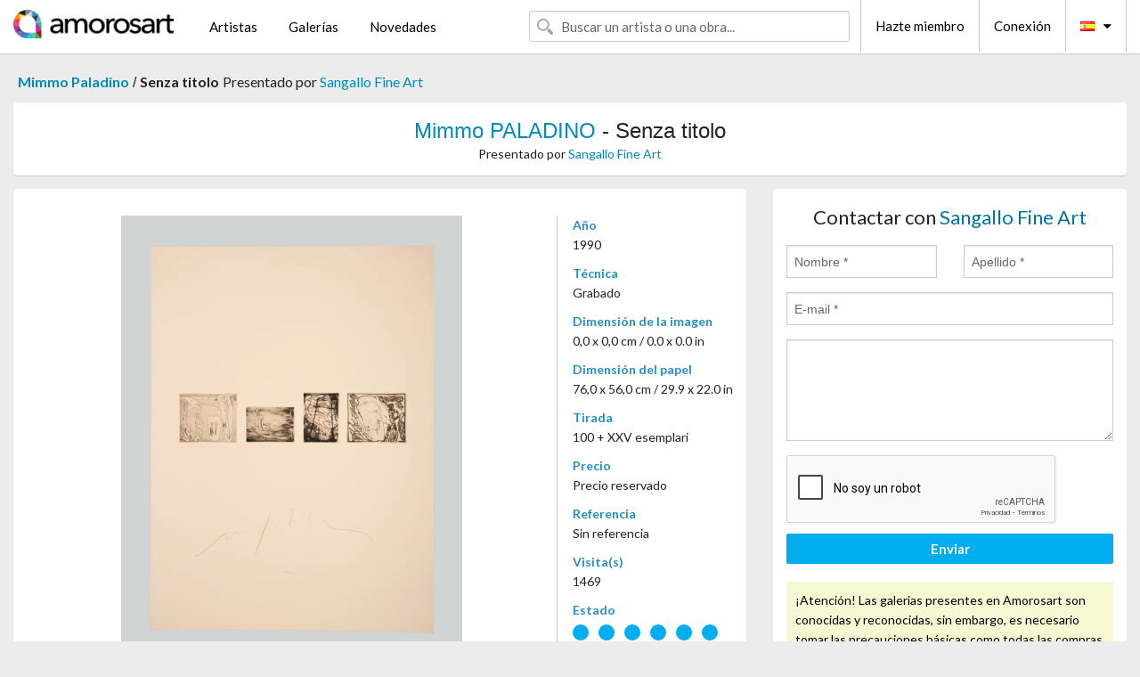

--- FILE ---
content_type: text/html; charset=UTF-8
request_url: https://es.amorosart.com/obra-paladino-senza_titolo-116402.html
body_size: 4462
content:
<!doctype html>
<html class="no-js" lang="fr">
    <head>
        <meta charset="utf-8"/>
        <meta name="viewport" content="width=device-width, initial-scale=1.0" />
                <title>Grabado de Mimmo Paladino, Senza titolo en Amorosart</title>
                        <meta name="description" content="Mimmo Paladino, Senza titolo, grabado propuesto por Sangallo Fine Art para poner a la venta en el portal de arte Amorosart" />
                        <meta name="keywords" content="paladino, Senza titolo, grabado" />
                <link rel="shortcut icon" type="image/x-icon" href="favicon.ico" />
        <link rel="icon" type="image/png" href="favicon.png" />
        <!-- css start -->
        <link href="https://fonts.googleapis.com/css?family=Lato:400,400italic,700,300,300italic,700italic,900,100,100italic,900italic" rel="stylesheet" type="text/css" />
        <link href="https://fonts.googleapis.com/css?family=Montserrat:400,700" rel="stylesheet" type="text/css" />
                        <link href="https://es.amorosart.com/build/page.min.css?v=1768486385" rel="stylesheet" type="text/css" />
                        <!-- css end -->
    </head>
    <body>
        <!-- header start -->
<!-- Google tag (gtag.js) -->
<script async src="https://www.googletagmanager.com/gtag/js?id=G-WCER4H6RP1"></script>
<script>
  window.dataLayer = window.dataLayer || [];
  function gtag(){dataLayer.push(arguments);}
  gtag('js', new Date());

  gtag('config', 'G-WCER4H6RP1');
  gtag('config', 'G-G2EH6Q64YP');
</script>
<div class="top-bar">
    <div class="row">
        <div class="top-bar-left">
            <ul class="headerLeft">
                <li>
                    <a  href="https://es.amorosart.com/"><img class="header-logo" src="https://es.amorosart.com/assets/images/logoAmorosart.png" width="180"></a>
                </li>
                <a class="show-for-small-only" href="javascript:void();" onclick="$('.menu-mobile').slideToggle(200);"><i class="button-menu-mobile fa fa-bars noir s32"></i></a>
                <div class="header-search-mobile show-for-small-only">
                    <form>
                            <div class="column">
                                <input id="search-mobile" type="text" class="search-mobile s16 mag-search fontLato noir radius" placeholder="Buscar un artista o una obra..." data-source="https://es.amorosart.com/search.html" data-gallery="Galerías" data-artist="Artistas" data-artwork="Obras" />
                            </div>
                    </form>
                </div>
                <li>
                    <ul class="menu s15 fontLato noir hide-for-small-only">
                        <li><a href="https://es.amorosart.com/artistas-contemporaneos-modernos.html">Artistas</a></li>
                        <li><a href="https://es.amorosart.com/galerias-estampas-originales.html">Galerías</a></li>
                        <li><a href="https://es.amorosart.com/estampas-litografias.html">Novedades</a></li>
                    </ul>
                </li>
            </ul>
        </div>
        <div class="top-bar-right">
            <ul class="headerRight hide-for-small-only">  
                <li class="header-search">
                    <form>
                        <div class="row collapse postfix-round">
                            <div class="columns">
                                <input id="search" type="text" class="s15 fontLato noir radius mag-search" placeholder="Buscar un artista o una obra..."  data-source="https://es.amorosart.com/search.html" data-gallery="Galerías" data-artist="Artistas" data-artwork="Obras" />
                            </div>
                        </div>
                    </form>
                </li>
                <li class="header-links">
                    <ul class="menu s15 fontLato noir">
                        <li><a href="https://es.amorosart.com/signup.html">Hazte miembro</a></li><li><a href="https://es.amorosart.com/signin.html">Conexión</a></li><li><a id="bt-flags" href="#" onclick="$('#other-flags').slideToggle(100);"><i class="famfamfam-flags es mr10"></i><i class="fa fa-caret-down"></i></a>
                            <ul id="other-flags" class="fontLato s14">
                                                                                                <li><a href="https://www.amorosart.com/"><i class="famfamfam-flags fr mr5"></i></a></li>
                                                                                                                                <li><a href="https://en.amorosart.com/"><i class="famfamfam-flags en mr5"></i></a></li>
                                                                                                                                                                                                <li><a href="https://it.amorosart.com/"><i class="famfamfam-flags it mr5"></i></a></li>
                                                                                                                                <li><a href="https://de.amorosart.com/"><i class="famfamfam-flags de mr5"></i></a></li>
                                                                                                                                <li><a href="https://nl.amorosart.com/"><i class="famfamfam-flags nl mr5"></i></a></li>
                                                                                                                                <li><a href="https://pt.amorosart.com/"><i class="famfamfam-flags pt mr5"></i></a></li>
                                                                                                                                <li><a href="https://cn.amorosart.com/"><i class="famfamfam-flags cn mr5"></i></a></li>
                                                                                                                                <li><a href="https://jp.amorosart.com/"><i class="famfamfam-flags jp mr5"></i></a></li>
                                                                                                                                <li><a href="https://ru.amorosart.com/"><i class="famfamfam-flags ru mr5"></i></a></li>
                                                                                            </ul>
                        </li>
                    </ul>
                </li>
            </ul>
        </div>
    </div>
</div>
<div class="menu-mobile" style="display:none">
    <a href="https://es.amorosart.com/artistas-contemporaneos-modernos.html" class="fontLato">Artistas</a>
    <a href="https://es.amorosart.com/galerias-estampas-originales.html" class="fontLato">Galerías</a>
    <a href="https://es.amorosart.com/estampas-litografias.html" class="fontLato">Novedades</a>
    <a href="https://es.amorosart.com/signup.html" class="fontLato noir">Hazte miembro</a>
    <a href="https://es.amorosart.com/signin.html" class="fontLato noir">Conexión</a>
</div>
<div class="espace20"></div>
<!-- header end -->
        <!-- page start -->
<div class="row prints hide-for-small-only">
    <div class="column">
        <div class="columns">
            <span class="fontLatoBold s16"><a href="https://es.amorosart.com/estampas-paladino-920-1.html">Mimmo Paladino</a></span> 
            / <span class="fontLatoBold s16" style="display:inline-block">Senza titolo</span>
                            <span class="fontLato s16"  style="display:inline-block">Presentado por <a href="https://es.amorosart.com/galeria-estampas-sangallo_fine_art-1602.html">Sangallo Fine Art</a></span>
                    </div>
    </div>
</div>
<div class="espace10"></div>
<div class="row prints artworks-detail">
    <div class="column">
        <div class="fontLatoBold columns bgBlanc p15 alignC l22">
            <h1 class="s24"><a href="https://es.amorosart.com/estampas-paladino-920-1.html">Mimmo PALADINO</a> - Senza titolo</h1>
                        <h2 class="fontLato s14">Presentado por <a href="https://es.amorosart.com/galeria-estampas-sangallo_fine_art-1602.html">Sangallo Fine Art</a></h2>
                    </div>
    </div>
</div>
<div class="espace15"></div>
<div class="row">
    <div class="column large-8 medium-8">
        <div class="bgBlanc p30 alignC mb15">
                        <div class="row artworks-box-image">
                <div class="column large-9 medium-8">
                    <a class="button button-enquiry show-for-small-only" href="#form-contact" style="width:100%" type="submit" >Contactar con el vendedor</a>
                    <img class="border-prints-02 resize-to-500" src="https://es.amorosart.com/img/obras/paladino-senza-titolo-116402-1000x1000.webp" alt="Grabado Paladino - Senza titolo" />
                </div>
                <div class="columns large-3 medium-4 alignL prints-column-details">
                    <ul class="prints-liste-details">
                                                <li><span>Año</span><br />1990</li>
                                                <li><span>Técnica</span><br />Grabado</li>
                        <li><span>Dimensión de la imagen</span><br />0,0 x 0,0 cm / 0.0 x 0.0 in</li>
                        <li><span>Dimensión del papel</span><br />76,0 x 56,0 cm / 29.9 x 22.0 in</li>
                                                <li><span>Tirada</span><br />100 + XXV esemplari</li>
                                                <li><span>Precio</span><br />Precio reservado</li>
                        <li><span>Referencia</span><br />Sin referencia</li>
                        <li><span>Visita(s)</span><br />1469</li>
                        <li><span>Estado</span>
                            <div class="espace5"></div>
                                                        <span class="circle-good"></span>
                                                        <span class="circle-good"></span>
                                                        <span class="circle-good"></span>
                                                        <span class="circle-good"></span>
                                                        <span class="circle-good"></span>
                                                        <span class="circle-good"></span>
                                                                                </li>
                    </ul>
                </div>
            </div>
        </div>
        <div class="bgBlanc p30 mb15">
            <span class="s20"><span class="bleu">Mimmo PALADINO</span> - Senza titolo</span>
            <p class="fontLato s14">Acquaforte di Mimmo Paladino realizzata nel 1990. Edizione in 100 + XXV esemplari numerati e firmati facente parte della cartella "Italia 90" realizzata in occasione dei mondiali di calcio, contenente 12 opere grafiche di vari artisti. Edita dalla Stamperia della Bezuga, Firenze. Il foglio si presenta in perfette condizioni nella sua cartella editoriale originale.<br /><br />Firmata in basso a destra<br />Numerata in basso a sinistra<br />Dimensione 76 x 56 cm<br /><br />L'opera è accompagnata da certificazione di autenticità e ricevuta fiscale/fattura. Imballo professionale e spedizione con corriere espresso.<br /></p>
        </div>
    </div>
    <div class="column large-4 medium-4 mb15">
        <form id="artwork-index-contact" class="bgBlanc p15" data-url="https://es.amorosart.com/artwork/contact.html" data-method="post" data-success-title="El mensaje ha sido enviado" data-success-text="Haga clic aquí para continuar">
            <input name="artwork_id" type="hidden" value="116402" />
            <div class="alignC fontLato s22">
                <a name="form-contact"></a>Contactar con <span class="bleu">Sangallo Fine Art</span>
            </div>
            <div class="espace15"></div>
            <div class="row">
                <div class="column large-6 medium-6">
                    <input name="firstname" type="text" placeholder="Nombre *" />
                    <small class="error-firstname hide"></small>
                </div>
                <div class="column large-6 medium-6">
                    <input name="lastname" type="text" placeholder="Apellido *" />
                    <small class="error-lastname hide"></small>
                </div>
            </div>
            <div class="row">
                <div class="column">
                    <input name="email" type="text" placeholder="E-mail *" />
                    <small class="error-email hide"></small>
                </div>
            </div>

            <div class="row">
                <div class="column">
                    <textarea name="message" rows="6"></textarea>
                    <small class="error-message hide"></small>
                </div>
            </div>
            <div class="row">
                <div class="column">
                    <div class="g-recaptcha" data-sitekey="6LcaGgATAAAAAPPfYSyOJkuXUkFhjVEI-slKqiOA"></div>
                    <small class="error-g-recaptcha-response hide" style="margin-top: -2px"></small>
                </div>
            </div>
            <div class="espace10"></div>
            <div class="row">
                <div class="column">
                    <button type="submit" class="button button-enquiry" style="width:100%">Enviar</button>
                </div>
            </div>  
            
            <div class="row">
                <div class="column">
                    <div class="warning-message s14 l22">¡Atención! Las galerias presentes en Amorosart son conocidas y reconocidas, sin embargo, es necesario tomar las precauciones básicas como todas las compras online.</div>
                </div>
            </div>
        </form>
        <div class="espace15"></div>
        <div class="bgBlanc p15 alignC">
            <a onclick="javascript:popup(500, 500, 'http://twitter.com/intent/tweet?text=&url=https://es.amorosart.com/obra-paladino-senza_titolo-116402.html&via=Amorosart');"><span class="btn btn-tweet"><i class="fa fa-twitter"></i></span></a>
            <a onclick="javascript:popup(500, 500, 'https://www.facebook.com/sharer/sharer.php?u=https://es.amorosart.com/obra-paladino-senza_titolo-116402.html');"><span class="btn btn-facebook"><i class="fa fa-facebook"></i></span></a>
            <a onclick="javascript:popup(500, 500, 'https://plus.google.com/share?url=https://es.amorosart.com/obra-paladino-senza_titolo-116402.html');"><span class="btn btn-google"><i class="fa fa-google-plus"></i></span></a>
            <a onclick="javascript:popup(500, 500, 'https://www.linkedin.com/shareArticle?mini=true&url=https://es.amorosart.com/obra-paladino-senza_titolo-116402.html&title=Mimmo PALADINO - Senza titolo&source=https://es.amorosart.com/obra-paladino-senza_titolo-116402.html');" class="hide"><span class="btn btn-linkedin"><i class="fa fa-linkedin"></i></span></a>
            <a href="mailto:?subject=Check this amazing artwork&body=Check this amazing artwork : https://es.amorosart.com/obra-paladino-senza_titolo-116402.html "><span class="btn btn-github"><i class="fa fa-envelope-o"></i></span></a>    
        </div>
         <div class="espace15"></div>
         <div class="bgBlanc p15 alignC other-links">
             <a href="https://es.amorosart.com/estampas-paladino-920-1.html" class="button radius mb5"><i class="fa fa-paint-brush  mr10"></i>Todas Las Estampas De Paladino</a>
             <a href="https://es.amorosart.com/galeria-artista-sangallo_fine_art-paladino-1602-920-1.html" class="button radius"><i class="fa fa-male mr10"></i>Todas Las Estampas De Sangallo Fine Art</a>
         </div>
    </div>
</div>
<div class="row prints">
    <div class="column">
        <div class="columns">
            <h2 class="fontMont s16">ESTAMPAS DISPONIBLES DE PALADINO</h2>
        </div>
    </div>
</div>
<div class="espace20"></div>
<div class="row prints">
    <div class="column conteneur">
        <div class="row">
                            <div class="colonnePrint columns large-2 medium-3 small-6 end alignC">
                    <div class="boxPrint">
                                                <p class="alignPrints">
                            <a href="https://es.amorosart.com/obra-paladino-senza_titolo-149956.html" title="Litografía Paladino - Senza titolo" class="lienPrints"><img class="borderPrints printsPlacement" src="https://es.amorosart.com/img/obras/paladino-senza-titolo-149956-450x450.webp" width="160" alt="Litografía Paladino - Senza titolo" /></a>
                        </p>
                        <ul class="artisteOeuvreInfo">
                            <li class="fontMont s14 noir">Paladino</li>
                            <li class="fontLatoLight s12 noir"><a href="https://es.amorosart.com/obra-paladino-senza_titolo-149956.html">Senza titolo</a></li>
                            <li class="fontLatoLight s12 bleu"><a href="https://es.amorosart.com/galeria-estampas-sangallo_fine_art-1602.html">Sangallo Fine Art</a></li>
                        </ul>
                    </div>
                </div>
                            <div class="colonnePrint columns large-2 medium-3 small-6 end alignC">
                    <div class="boxPrint">
                                                <p class="alignPrints">
                            <a href="https://es.amorosart.com/obra-paladino-mathematico_4-105603.html" title="Aguafuerte Y Aguatinta Paladino - Mathematico 4" class="lienPrints"><img class="borderPrints printsPlacement" src="https://es.amorosart.com/img/obras/paladino-mathematico-4-105603-450x450.webp" width="160" alt="Aguafuerte Y Aguatinta Paladino - Mathematico 4" /></a>
                        </p>
                        <ul class="artisteOeuvreInfo">
                            <li class="fontMont s14 noir">Paladino</li>
                            <li class="fontLatoLight s12 noir"><a href="https://es.amorosart.com/obra-paladino-mathematico_4-105603.html">Mathematico 4</a></li>
                            <li class="fontLatoLight s12 bleu"><a href="https://es.amorosart.com/galeria-estampas-compositiongallery-863.html">Composition.gallery</a></li>
                        </ul>
                    </div>
                </div>
                            <div class="colonnePrint columns large-2 medium-3 small-6 end alignC">
                    <div class="boxPrint">
                                                <p class="alignPrints">
                            <a href="https://es.amorosart.com/obra-paladino-mathematico_6-105605.html" title="Aguafuerte Y Aguatinta Paladino - Mathematico 6" class="lienPrints"><img class="borderPrints printsPlacement" src="https://es.amorosart.com/img/obras/paladino-mathematico-6-105605-450x450.webp" width="160" alt="Aguafuerte Y Aguatinta Paladino - Mathematico 6" /></a>
                        </p>
                        <ul class="artisteOeuvreInfo">
                            <li class="fontMont s14 noir">Paladino</li>
                            <li class="fontLatoLight s12 noir"><a href="https://es.amorosart.com/obra-paladino-mathematico_6-105605.html">Mathematico 6</a></li>
                            <li class="fontLatoLight s12 bleu"><a href="https://es.amorosart.com/galeria-estampas-compositiongallery-863.html">Composition.gallery</a></li>
                        </ul>
                    </div>
                </div>
                            <div class="colonnePrint columns large-2 medium-3 small-6 end alignC">
                    <div class="boxPrint">
                                                <p class="alignPrints">
                            <a href="https://es.amorosart.com/obra-paladino-oceania-131780.html" title="Múltiple Paladino - Oceania" class="lienPrints"><img class="borderPrints printsPlacement" src="https://es.amorosart.com/img/obras/paladino-oceania-131780-450x450.webp" width="160" alt="Múltiple Paladino - Oceania" /></a>
                        </p>
                        <ul class="artisteOeuvreInfo">
                            <li class="fontMont s14 noir">Paladino</li>
                            <li class="fontLatoLight s12 noir"><a href="https://es.amorosart.com/obra-paladino-oceania-131780.html">Oceania</a></li>
                            <li class="fontLatoLight s12 bleu"><a href="https://es.amorosart.com/galeria-estampas-compositiongallery-863.html">Composition.gallery</a></li>
                        </ul>
                    </div>
                </div>
                            <div class="colonnePrint columns large-2 medium-3 small-6 end alignC">
                    <div class="boxPrint">
                                                <p class="alignPrints">
                            <a href="https://es.amorosart.com/obra-paladino-stupor_mundi-125599.html" title="Aguafuerte Y Aguatinta Paladino - Stupor Mundi" class="lienPrints"><img class="borderPrints printsPlacement" src="https://es.amorosart.com/img/obras/paladino-stupor-mundi-125599-450x450.webp" width="160" alt="Aguafuerte Y Aguatinta Paladino - Stupor Mundi" /></a>
                        </p>
                        <ul class="artisteOeuvreInfo">
                            <li class="fontMont s14 noir">Paladino</li>
                            <li class="fontLatoLight s12 noir"><a href="https://es.amorosart.com/obra-paladino-stupor_mundi-125599.html">Stupor Mundi</a></li>
                            <li class="fontLatoLight s12 bleu"><a href="https://es.amorosart.com/galeria-estampas-compositiongallery-863.html">Composition.gallery</a></li>
                        </ul>
                    </div>
                </div>
                            <div class="colonnePrint columns large-2 medium-3 small-6 end alignC">
                    <div class="boxPrint">
                                                <p class="alignPrints">
                            <a href="https://es.amorosart.com/obra-paladino-senza_titolo-125603.html" title="Cerámica Paladino - Senza titolo" class="lienPrints"><img class="borderPrints printsPlacement" src="https://es.amorosart.com/img/obras/paladino-senza-titolo-125603-450x450.webp" width="160" alt="Cerámica Paladino - Senza titolo" /></a>
                        </p>
                        <ul class="artisteOeuvreInfo">
                            <li class="fontMont s14 noir">Paladino</li>
                            <li class="fontLatoLight s12 noir"><a href="https://es.amorosart.com/obra-paladino-senza_titolo-125603.html">Senza titolo</a></li>
                            <li class="fontLatoLight s12 bleu"><a href="https://es.amorosart.com/galeria-estampas-compositiongallery-863.html">Composition.gallery</a></li>
                        </ul>
                    </div>
                </div>
                            <div class="colonnePrint columns large-2 medium-3 small-6 end alignC">
                    <div class="boxPrint">
                                                <p class="alignPrints">
                            <a href="https://es.amorosart.com/obra-paladino-mathematico_2-105601.html" title="Aguafuerte Y Aguatinta Paladino - Mathematico 2" class="lienPrints"><img class="borderPrints printsPlacement" src="https://es.amorosart.com/img/obras/paladino-mathematico-2-105601-450x450.webp" width="160" alt="Aguafuerte Y Aguatinta Paladino - Mathematico 2" /></a>
                        </p>
                        <ul class="artisteOeuvreInfo">
                            <li class="fontMont s14 noir">Paladino</li>
                            <li class="fontLatoLight s12 noir"><a href="https://es.amorosart.com/obra-paladino-mathematico_2-105601.html">Mathematico 2</a></li>
                            <li class="fontLatoLight s12 bleu"><a href="https://es.amorosart.com/galeria-estampas-compositiongallery-863.html">Composition.gallery</a></li>
                        </ul>
                    </div>
                </div>
                            <div class="colonnePrint columns large-2 medium-3 small-6 end alignC">
                    <div class="boxPrint">
                                                <p class="alignPrints">
                            <a href="https://es.amorosart.com/obra-paladino-nord_sud_mari_dellest_mari_dellovest-97450.html" title="Múltiple Paladino - Nord Sud Mari dell'Est Mari dell'Ovest" class="lienPrints"><img class="borderPrints printsPlacement" src="https://es.amorosart.com/img/obras/paladino-nord-sud-mari-dellest-mari-dellovest-97450-450x450.webp" width="160" alt="Múltiple Paladino - Nord Sud Mari dell'Est Mari dell'Ovest" /></a>
                        </p>
                        <ul class="artisteOeuvreInfo">
                            <li class="fontMont s14 noir">Paladino</li>
                            <li class="fontLatoLight s12 noir"><a href="https://es.amorosart.com/obra-paladino-nord_sud_mari_dellest_mari_dellovest-97450.html">Nord Sud Mari dell'E&hellip;</a></li>
                            <li class="fontLatoLight s12 bleu"><a href="https://es.amorosart.com/galeria-estampas-compositiongallery-863.html">Composition.gallery</a></li>
                        </ul>
                    </div>
                </div>
                            <div class="colonnePrint columns large-2 medium-3 small-6 end alignC">
                    <div class="boxPrint">
                                                <p class="alignPrints">
                            <a href="https://es.amorosart.com/obra-paladino-composition-147844.html" title="Serigrafía Paladino - Composition" class="lienPrints"><img class="borderPrints printsPlacement" src="https://es.amorosart.com/img/obras/paladino-composition-147844-450x450.webp" width="160" alt="Serigrafía Paladino - Composition" /></a>
                        </p>
                        <ul class="artisteOeuvreInfo">
                            <li class="fontMont s14 noir">Paladino</li>
                            <li class="fontLatoLight s12 noir"><a href="https://es.amorosart.com/obra-paladino-composition-147844.html">Composition</a></li>
                            <li class="fontLatoLight s12 bleu"><a href="https://es.amorosart.com/galeria-estampas-ncag-1406.html">Ncag</a></li>
                        </ul>
                    </div>
                </div>
                            <div class="colonnePrint columns large-2 medium-3 small-6 end alignC">
                    <div class="boxPrint">
                                                <p class="alignPrints">
                            <a href="https://es.amorosart.com/obra-paladino-mathematico_5-105604.html" title="Aguafuerte Y Aguatinta Paladino - Mathematico 5" class="lienPrints"><img class="borderPrints printsPlacement" src="https://es.amorosart.com/img/obras/paladino-mathematico-5-105604-450x450.webp" width="160" alt="Aguafuerte Y Aguatinta Paladino - Mathematico 5" /></a>
                        </p>
                        <ul class="artisteOeuvreInfo">
                            <li class="fontMont s14 noir">Paladino</li>
                            <li class="fontLatoLight s12 noir"><a href="https://es.amorosart.com/obra-paladino-mathematico_5-105604.html">Mathematico 5</a></li>
                            <li class="fontLatoLight s12 bleu"><a href="https://es.amorosart.com/galeria-estampas-compositiongallery-863.html">Composition.gallery</a></li>
                        </ul>
                    </div>
                </div>
                            <div class="colonnePrint columns large-2 medium-3 small-6 end alignC">
                    <div class="boxPrint">
                                                <p class="alignPrints">
                            <a href="https://es.amorosart.com/obra-paladino-untitled_columbus_in_search_of_a_new_tomorrow-147529.html" title="Sin Técnico Paladino - Untitled (Columbus: In Search of a New Tomorrow)" class="lienPrints"><img class="borderPrints printsPlacement" src="https://es.amorosart.com/img/obras/paladino-untitled-columbus-in-search-of-a-new-tomorrow-147529-450x450.webp" width="160" alt="Sin Técnico Paladino - Untitled (Columbus: In Search of a New Tomorrow)" /></a>
                        </p>
                        <ul class="artisteOeuvreInfo">
                            <li class="fontMont s14 noir">Paladino</li>
                            <li class="fontLatoLight s12 noir"><a href="https://es.amorosart.com/obra-paladino-untitled_columbus_in_search_of_a_new_tomorrow-147529.html">Untitled (Columbus: &hellip;</a></li>
                            <li class="fontLatoLight s12 bleu"><a href="https://es.amorosart.com/galeria-estampas-compositiongallery-863.html">Composition.gallery</a></li>
                        </ul>
                    </div>
                </div>
                        <div class="colonnePrint columns large-2 medium-3 small-6 end alignC">
                <a href="https://es.amorosart.com/estampas-paladino-920-1.html">
                    <div class="boxPrint boxNext" style="display: table-cell;vertical-align: middle;">
                        <div class="columns fontLatoLight maj s24 l26 gris text-center">Todas las estampas de PALADINO</div>
                    </div>
                </a>
            </div>
        </div>
    </div>
</div>
<script type="text/javascript" src="//www.googleadservices.com/pagead/conversion_async.js"></script>
<!-- page end -->
        <!-- footer start -->
<div class="espace40"></div>
<div class="pied">
    <div class="row">
        <div class="columns s12 fontLatoLight s12 l120 blanc alignC">Copyright Amorosart 2008 - 2026 - CNIL n° : 1301442 - <a href="https://es.amorosart.com/glosario-estampas.html">Glosario</a> - <a href="https://es.amorosart.com/preguntas-frecuentes-estampas.html">Preg. Frec.</a></div>
    </div>
</div>
<!-- footer end -->        <!-- js start -->
                        <script src="https://es.amorosart.com/build/page.min.js?v=1768486385" ></script>
                <script src="https://www.google.com/recaptcha/api.js?hl=es" ></script>
                <script src="https://es.amorosart.com/assets/js/artwork_index.js?v=1768486385" ></script>
                        <script>
            $(document).foundation();
        </script>
        <!-- js end -->
    </body>
</html>


--- FILE ---
content_type: text/html; charset=utf-8
request_url: https://www.google.com/recaptcha/api2/anchor?ar=1&k=6LcaGgATAAAAAPPfYSyOJkuXUkFhjVEI-slKqiOA&co=aHR0cHM6Ly9lcy5hbW9yb3NhcnQuY29tOjQ0Mw..&hl=es&v=PoyoqOPhxBO7pBk68S4YbpHZ&size=normal&anchor-ms=20000&execute-ms=30000&cb=mgv0odldg4xc
body_size: 49470
content:
<!DOCTYPE HTML><html dir="ltr" lang="es"><head><meta http-equiv="Content-Type" content="text/html; charset=UTF-8">
<meta http-equiv="X-UA-Compatible" content="IE=edge">
<title>reCAPTCHA</title>
<style type="text/css">
/* cyrillic-ext */
@font-face {
  font-family: 'Roboto';
  font-style: normal;
  font-weight: 400;
  font-stretch: 100%;
  src: url(//fonts.gstatic.com/s/roboto/v48/KFO7CnqEu92Fr1ME7kSn66aGLdTylUAMa3GUBHMdazTgWw.woff2) format('woff2');
  unicode-range: U+0460-052F, U+1C80-1C8A, U+20B4, U+2DE0-2DFF, U+A640-A69F, U+FE2E-FE2F;
}
/* cyrillic */
@font-face {
  font-family: 'Roboto';
  font-style: normal;
  font-weight: 400;
  font-stretch: 100%;
  src: url(//fonts.gstatic.com/s/roboto/v48/KFO7CnqEu92Fr1ME7kSn66aGLdTylUAMa3iUBHMdazTgWw.woff2) format('woff2');
  unicode-range: U+0301, U+0400-045F, U+0490-0491, U+04B0-04B1, U+2116;
}
/* greek-ext */
@font-face {
  font-family: 'Roboto';
  font-style: normal;
  font-weight: 400;
  font-stretch: 100%;
  src: url(//fonts.gstatic.com/s/roboto/v48/KFO7CnqEu92Fr1ME7kSn66aGLdTylUAMa3CUBHMdazTgWw.woff2) format('woff2');
  unicode-range: U+1F00-1FFF;
}
/* greek */
@font-face {
  font-family: 'Roboto';
  font-style: normal;
  font-weight: 400;
  font-stretch: 100%;
  src: url(//fonts.gstatic.com/s/roboto/v48/KFO7CnqEu92Fr1ME7kSn66aGLdTylUAMa3-UBHMdazTgWw.woff2) format('woff2');
  unicode-range: U+0370-0377, U+037A-037F, U+0384-038A, U+038C, U+038E-03A1, U+03A3-03FF;
}
/* math */
@font-face {
  font-family: 'Roboto';
  font-style: normal;
  font-weight: 400;
  font-stretch: 100%;
  src: url(//fonts.gstatic.com/s/roboto/v48/KFO7CnqEu92Fr1ME7kSn66aGLdTylUAMawCUBHMdazTgWw.woff2) format('woff2');
  unicode-range: U+0302-0303, U+0305, U+0307-0308, U+0310, U+0312, U+0315, U+031A, U+0326-0327, U+032C, U+032F-0330, U+0332-0333, U+0338, U+033A, U+0346, U+034D, U+0391-03A1, U+03A3-03A9, U+03B1-03C9, U+03D1, U+03D5-03D6, U+03F0-03F1, U+03F4-03F5, U+2016-2017, U+2034-2038, U+203C, U+2040, U+2043, U+2047, U+2050, U+2057, U+205F, U+2070-2071, U+2074-208E, U+2090-209C, U+20D0-20DC, U+20E1, U+20E5-20EF, U+2100-2112, U+2114-2115, U+2117-2121, U+2123-214F, U+2190, U+2192, U+2194-21AE, U+21B0-21E5, U+21F1-21F2, U+21F4-2211, U+2213-2214, U+2216-22FF, U+2308-230B, U+2310, U+2319, U+231C-2321, U+2336-237A, U+237C, U+2395, U+239B-23B7, U+23D0, U+23DC-23E1, U+2474-2475, U+25AF, U+25B3, U+25B7, U+25BD, U+25C1, U+25CA, U+25CC, U+25FB, U+266D-266F, U+27C0-27FF, U+2900-2AFF, U+2B0E-2B11, U+2B30-2B4C, U+2BFE, U+3030, U+FF5B, U+FF5D, U+1D400-1D7FF, U+1EE00-1EEFF;
}
/* symbols */
@font-face {
  font-family: 'Roboto';
  font-style: normal;
  font-weight: 400;
  font-stretch: 100%;
  src: url(//fonts.gstatic.com/s/roboto/v48/KFO7CnqEu92Fr1ME7kSn66aGLdTylUAMaxKUBHMdazTgWw.woff2) format('woff2');
  unicode-range: U+0001-000C, U+000E-001F, U+007F-009F, U+20DD-20E0, U+20E2-20E4, U+2150-218F, U+2190, U+2192, U+2194-2199, U+21AF, U+21E6-21F0, U+21F3, U+2218-2219, U+2299, U+22C4-22C6, U+2300-243F, U+2440-244A, U+2460-24FF, U+25A0-27BF, U+2800-28FF, U+2921-2922, U+2981, U+29BF, U+29EB, U+2B00-2BFF, U+4DC0-4DFF, U+FFF9-FFFB, U+10140-1018E, U+10190-1019C, U+101A0, U+101D0-101FD, U+102E0-102FB, U+10E60-10E7E, U+1D2C0-1D2D3, U+1D2E0-1D37F, U+1F000-1F0FF, U+1F100-1F1AD, U+1F1E6-1F1FF, U+1F30D-1F30F, U+1F315, U+1F31C, U+1F31E, U+1F320-1F32C, U+1F336, U+1F378, U+1F37D, U+1F382, U+1F393-1F39F, U+1F3A7-1F3A8, U+1F3AC-1F3AF, U+1F3C2, U+1F3C4-1F3C6, U+1F3CA-1F3CE, U+1F3D4-1F3E0, U+1F3ED, U+1F3F1-1F3F3, U+1F3F5-1F3F7, U+1F408, U+1F415, U+1F41F, U+1F426, U+1F43F, U+1F441-1F442, U+1F444, U+1F446-1F449, U+1F44C-1F44E, U+1F453, U+1F46A, U+1F47D, U+1F4A3, U+1F4B0, U+1F4B3, U+1F4B9, U+1F4BB, U+1F4BF, U+1F4C8-1F4CB, U+1F4D6, U+1F4DA, U+1F4DF, U+1F4E3-1F4E6, U+1F4EA-1F4ED, U+1F4F7, U+1F4F9-1F4FB, U+1F4FD-1F4FE, U+1F503, U+1F507-1F50B, U+1F50D, U+1F512-1F513, U+1F53E-1F54A, U+1F54F-1F5FA, U+1F610, U+1F650-1F67F, U+1F687, U+1F68D, U+1F691, U+1F694, U+1F698, U+1F6AD, U+1F6B2, U+1F6B9-1F6BA, U+1F6BC, U+1F6C6-1F6CF, U+1F6D3-1F6D7, U+1F6E0-1F6EA, U+1F6F0-1F6F3, U+1F6F7-1F6FC, U+1F700-1F7FF, U+1F800-1F80B, U+1F810-1F847, U+1F850-1F859, U+1F860-1F887, U+1F890-1F8AD, U+1F8B0-1F8BB, U+1F8C0-1F8C1, U+1F900-1F90B, U+1F93B, U+1F946, U+1F984, U+1F996, U+1F9E9, U+1FA00-1FA6F, U+1FA70-1FA7C, U+1FA80-1FA89, U+1FA8F-1FAC6, U+1FACE-1FADC, U+1FADF-1FAE9, U+1FAF0-1FAF8, U+1FB00-1FBFF;
}
/* vietnamese */
@font-face {
  font-family: 'Roboto';
  font-style: normal;
  font-weight: 400;
  font-stretch: 100%;
  src: url(//fonts.gstatic.com/s/roboto/v48/KFO7CnqEu92Fr1ME7kSn66aGLdTylUAMa3OUBHMdazTgWw.woff2) format('woff2');
  unicode-range: U+0102-0103, U+0110-0111, U+0128-0129, U+0168-0169, U+01A0-01A1, U+01AF-01B0, U+0300-0301, U+0303-0304, U+0308-0309, U+0323, U+0329, U+1EA0-1EF9, U+20AB;
}
/* latin-ext */
@font-face {
  font-family: 'Roboto';
  font-style: normal;
  font-weight: 400;
  font-stretch: 100%;
  src: url(//fonts.gstatic.com/s/roboto/v48/KFO7CnqEu92Fr1ME7kSn66aGLdTylUAMa3KUBHMdazTgWw.woff2) format('woff2');
  unicode-range: U+0100-02BA, U+02BD-02C5, U+02C7-02CC, U+02CE-02D7, U+02DD-02FF, U+0304, U+0308, U+0329, U+1D00-1DBF, U+1E00-1E9F, U+1EF2-1EFF, U+2020, U+20A0-20AB, U+20AD-20C0, U+2113, U+2C60-2C7F, U+A720-A7FF;
}
/* latin */
@font-face {
  font-family: 'Roboto';
  font-style: normal;
  font-weight: 400;
  font-stretch: 100%;
  src: url(//fonts.gstatic.com/s/roboto/v48/KFO7CnqEu92Fr1ME7kSn66aGLdTylUAMa3yUBHMdazQ.woff2) format('woff2');
  unicode-range: U+0000-00FF, U+0131, U+0152-0153, U+02BB-02BC, U+02C6, U+02DA, U+02DC, U+0304, U+0308, U+0329, U+2000-206F, U+20AC, U+2122, U+2191, U+2193, U+2212, U+2215, U+FEFF, U+FFFD;
}
/* cyrillic-ext */
@font-face {
  font-family: 'Roboto';
  font-style: normal;
  font-weight: 500;
  font-stretch: 100%;
  src: url(//fonts.gstatic.com/s/roboto/v48/KFO7CnqEu92Fr1ME7kSn66aGLdTylUAMa3GUBHMdazTgWw.woff2) format('woff2');
  unicode-range: U+0460-052F, U+1C80-1C8A, U+20B4, U+2DE0-2DFF, U+A640-A69F, U+FE2E-FE2F;
}
/* cyrillic */
@font-face {
  font-family: 'Roboto';
  font-style: normal;
  font-weight: 500;
  font-stretch: 100%;
  src: url(//fonts.gstatic.com/s/roboto/v48/KFO7CnqEu92Fr1ME7kSn66aGLdTylUAMa3iUBHMdazTgWw.woff2) format('woff2');
  unicode-range: U+0301, U+0400-045F, U+0490-0491, U+04B0-04B1, U+2116;
}
/* greek-ext */
@font-face {
  font-family: 'Roboto';
  font-style: normal;
  font-weight: 500;
  font-stretch: 100%;
  src: url(//fonts.gstatic.com/s/roboto/v48/KFO7CnqEu92Fr1ME7kSn66aGLdTylUAMa3CUBHMdazTgWw.woff2) format('woff2');
  unicode-range: U+1F00-1FFF;
}
/* greek */
@font-face {
  font-family: 'Roboto';
  font-style: normal;
  font-weight: 500;
  font-stretch: 100%;
  src: url(//fonts.gstatic.com/s/roboto/v48/KFO7CnqEu92Fr1ME7kSn66aGLdTylUAMa3-UBHMdazTgWw.woff2) format('woff2');
  unicode-range: U+0370-0377, U+037A-037F, U+0384-038A, U+038C, U+038E-03A1, U+03A3-03FF;
}
/* math */
@font-face {
  font-family: 'Roboto';
  font-style: normal;
  font-weight: 500;
  font-stretch: 100%;
  src: url(//fonts.gstatic.com/s/roboto/v48/KFO7CnqEu92Fr1ME7kSn66aGLdTylUAMawCUBHMdazTgWw.woff2) format('woff2');
  unicode-range: U+0302-0303, U+0305, U+0307-0308, U+0310, U+0312, U+0315, U+031A, U+0326-0327, U+032C, U+032F-0330, U+0332-0333, U+0338, U+033A, U+0346, U+034D, U+0391-03A1, U+03A3-03A9, U+03B1-03C9, U+03D1, U+03D5-03D6, U+03F0-03F1, U+03F4-03F5, U+2016-2017, U+2034-2038, U+203C, U+2040, U+2043, U+2047, U+2050, U+2057, U+205F, U+2070-2071, U+2074-208E, U+2090-209C, U+20D0-20DC, U+20E1, U+20E5-20EF, U+2100-2112, U+2114-2115, U+2117-2121, U+2123-214F, U+2190, U+2192, U+2194-21AE, U+21B0-21E5, U+21F1-21F2, U+21F4-2211, U+2213-2214, U+2216-22FF, U+2308-230B, U+2310, U+2319, U+231C-2321, U+2336-237A, U+237C, U+2395, U+239B-23B7, U+23D0, U+23DC-23E1, U+2474-2475, U+25AF, U+25B3, U+25B7, U+25BD, U+25C1, U+25CA, U+25CC, U+25FB, U+266D-266F, U+27C0-27FF, U+2900-2AFF, U+2B0E-2B11, U+2B30-2B4C, U+2BFE, U+3030, U+FF5B, U+FF5D, U+1D400-1D7FF, U+1EE00-1EEFF;
}
/* symbols */
@font-face {
  font-family: 'Roboto';
  font-style: normal;
  font-weight: 500;
  font-stretch: 100%;
  src: url(//fonts.gstatic.com/s/roboto/v48/KFO7CnqEu92Fr1ME7kSn66aGLdTylUAMaxKUBHMdazTgWw.woff2) format('woff2');
  unicode-range: U+0001-000C, U+000E-001F, U+007F-009F, U+20DD-20E0, U+20E2-20E4, U+2150-218F, U+2190, U+2192, U+2194-2199, U+21AF, U+21E6-21F0, U+21F3, U+2218-2219, U+2299, U+22C4-22C6, U+2300-243F, U+2440-244A, U+2460-24FF, U+25A0-27BF, U+2800-28FF, U+2921-2922, U+2981, U+29BF, U+29EB, U+2B00-2BFF, U+4DC0-4DFF, U+FFF9-FFFB, U+10140-1018E, U+10190-1019C, U+101A0, U+101D0-101FD, U+102E0-102FB, U+10E60-10E7E, U+1D2C0-1D2D3, U+1D2E0-1D37F, U+1F000-1F0FF, U+1F100-1F1AD, U+1F1E6-1F1FF, U+1F30D-1F30F, U+1F315, U+1F31C, U+1F31E, U+1F320-1F32C, U+1F336, U+1F378, U+1F37D, U+1F382, U+1F393-1F39F, U+1F3A7-1F3A8, U+1F3AC-1F3AF, U+1F3C2, U+1F3C4-1F3C6, U+1F3CA-1F3CE, U+1F3D4-1F3E0, U+1F3ED, U+1F3F1-1F3F3, U+1F3F5-1F3F7, U+1F408, U+1F415, U+1F41F, U+1F426, U+1F43F, U+1F441-1F442, U+1F444, U+1F446-1F449, U+1F44C-1F44E, U+1F453, U+1F46A, U+1F47D, U+1F4A3, U+1F4B0, U+1F4B3, U+1F4B9, U+1F4BB, U+1F4BF, U+1F4C8-1F4CB, U+1F4D6, U+1F4DA, U+1F4DF, U+1F4E3-1F4E6, U+1F4EA-1F4ED, U+1F4F7, U+1F4F9-1F4FB, U+1F4FD-1F4FE, U+1F503, U+1F507-1F50B, U+1F50D, U+1F512-1F513, U+1F53E-1F54A, U+1F54F-1F5FA, U+1F610, U+1F650-1F67F, U+1F687, U+1F68D, U+1F691, U+1F694, U+1F698, U+1F6AD, U+1F6B2, U+1F6B9-1F6BA, U+1F6BC, U+1F6C6-1F6CF, U+1F6D3-1F6D7, U+1F6E0-1F6EA, U+1F6F0-1F6F3, U+1F6F7-1F6FC, U+1F700-1F7FF, U+1F800-1F80B, U+1F810-1F847, U+1F850-1F859, U+1F860-1F887, U+1F890-1F8AD, U+1F8B0-1F8BB, U+1F8C0-1F8C1, U+1F900-1F90B, U+1F93B, U+1F946, U+1F984, U+1F996, U+1F9E9, U+1FA00-1FA6F, U+1FA70-1FA7C, U+1FA80-1FA89, U+1FA8F-1FAC6, U+1FACE-1FADC, U+1FADF-1FAE9, U+1FAF0-1FAF8, U+1FB00-1FBFF;
}
/* vietnamese */
@font-face {
  font-family: 'Roboto';
  font-style: normal;
  font-weight: 500;
  font-stretch: 100%;
  src: url(//fonts.gstatic.com/s/roboto/v48/KFO7CnqEu92Fr1ME7kSn66aGLdTylUAMa3OUBHMdazTgWw.woff2) format('woff2');
  unicode-range: U+0102-0103, U+0110-0111, U+0128-0129, U+0168-0169, U+01A0-01A1, U+01AF-01B0, U+0300-0301, U+0303-0304, U+0308-0309, U+0323, U+0329, U+1EA0-1EF9, U+20AB;
}
/* latin-ext */
@font-face {
  font-family: 'Roboto';
  font-style: normal;
  font-weight: 500;
  font-stretch: 100%;
  src: url(//fonts.gstatic.com/s/roboto/v48/KFO7CnqEu92Fr1ME7kSn66aGLdTylUAMa3KUBHMdazTgWw.woff2) format('woff2');
  unicode-range: U+0100-02BA, U+02BD-02C5, U+02C7-02CC, U+02CE-02D7, U+02DD-02FF, U+0304, U+0308, U+0329, U+1D00-1DBF, U+1E00-1E9F, U+1EF2-1EFF, U+2020, U+20A0-20AB, U+20AD-20C0, U+2113, U+2C60-2C7F, U+A720-A7FF;
}
/* latin */
@font-face {
  font-family: 'Roboto';
  font-style: normal;
  font-weight: 500;
  font-stretch: 100%;
  src: url(//fonts.gstatic.com/s/roboto/v48/KFO7CnqEu92Fr1ME7kSn66aGLdTylUAMa3yUBHMdazQ.woff2) format('woff2');
  unicode-range: U+0000-00FF, U+0131, U+0152-0153, U+02BB-02BC, U+02C6, U+02DA, U+02DC, U+0304, U+0308, U+0329, U+2000-206F, U+20AC, U+2122, U+2191, U+2193, U+2212, U+2215, U+FEFF, U+FFFD;
}
/* cyrillic-ext */
@font-face {
  font-family: 'Roboto';
  font-style: normal;
  font-weight: 900;
  font-stretch: 100%;
  src: url(//fonts.gstatic.com/s/roboto/v48/KFO7CnqEu92Fr1ME7kSn66aGLdTylUAMa3GUBHMdazTgWw.woff2) format('woff2');
  unicode-range: U+0460-052F, U+1C80-1C8A, U+20B4, U+2DE0-2DFF, U+A640-A69F, U+FE2E-FE2F;
}
/* cyrillic */
@font-face {
  font-family: 'Roboto';
  font-style: normal;
  font-weight: 900;
  font-stretch: 100%;
  src: url(//fonts.gstatic.com/s/roboto/v48/KFO7CnqEu92Fr1ME7kSn66aGLdTylUAMa3iUBHMdazTgWw.woff2) format('woff2');
  unicode-range: U+0301, U+0400-045F, U+0490-0491, U+04B0-04B1, U+2116;
}
/* greek-ext */
@font-face {
  font-family: 'Roboto';
  font-style: normal;
  font-weight: 900;
  font-stretch: 100%;
  src: url(//fonts.gstatic.com/s/roboto/v48/KFO7CnqEu92Fr1ME7kSn66aGLdTylUAMa3CUBHMdazTgWw.woff2) format('woff2');
  unicode-range: U+1F00-1FFF;
}
/* greek */
@font-face {
  font-family: 'Roboto';
  font-style: normal;
  font-weight: 900;
  font-stretch: 100%;
  src: url(//fonts.gstatic.com/s/roboto/v48/KFO7CnqEu92Fr1ME7kSn66aGLdTylUAMa3-UBHMdazTgWw.woff2) format('woff2');
  unicode-range: U+0370-0377, U+037A-037F, U+0384-038A, U+038C, U+038E-03A1, U+03A3-03FF;
}
/* math */
@font-face {
  font-family: 'Roboto';
  font-style: normal;
  font-weight: 900;
  font-stretch: 100%;
  src: url(//fonts.gstatic.com/s/roboto/v48/KFO7CnqEu92Fr1ME7kSn66aGLdTylUAMawCUBHMdazTgWw.woff2) format('woff2');
  unicode-range: U+0302-0303, U+0305, U+0307-0308, U+0310, U+0312, U+0315, U+031A, U+0326-0327, U+032C, U+032F-0330, U+0332-0333, U+0338, U+033A, U+0346, U+034D, U+0391-03A1, U+03A3-03A9, U+03B1-03C9, U+03D1, U+03D5-03D6, U+03F0-03F1, U+03F4-03F5, U+2016-2017, U+2034-2038, U+203C, U+2040, U+2043, U+2047, U+2050, U+2057, U+205F, U+2070-2071, U+2074-208E, U+2090-209C, U+20D0-20DC, U+20E1, U+20E5-20EF, U+2100-2112, U+2114-2115, U+2117-2121, U+2123-214F, U+2190, U+2192, U+2194-21AE, U+21B0-21E5, U+21F1-21F2, U+21F4-2211, U+2213-2214, U+2216-22FF, U+2308-230B, U+2310, U+2319, U+231C-2321, U+2336-237A, U+237C, U+2395, U+239B-23B7, U+23D0, U+23DC-23E1, U+2474-2475, U+25AF, U+25B3, U+25B7, U+25BD, U+25C1, U+25CA, U+25CC, U+25FB, U+266D-266F, U+27C0-27FF, U+2900-2AFF, U+2B0E-2B11, U+2B30-2B4C, U+2BFE, U+3030, U+FF5B, U+FF5D, U+1D400-1D7FF, U+1EE00-1EEFF;
}
/* symbols */
@font-face {
  font-family: 'Roboto';
  font-style: normal;
  font-weight: 900;
  font-stretch: 100%;
  src: url(//fonts.gstatic.com/s/roboto/v48/KFO7CnqEu92Fr1ME7kSn66aGLdTylUAMaxKUBHMdazTgWw.woff2) format('woff2');
  unicode-range: U+0001-000C, U+000E-001F, U+007F-009F, U+20DD-20E0, U+20E2-20E4, U+2150-218F, U+2190, U+2192, U+2194-2199, U+21AF, U+21E6-21F0, U+21F3, U+2218-2219, U+2299, U+22C4-22C6, U+2300-243F, U+2440-244A, U+2460-24FF, U+25A0-27BF, U+2800-28FF, U+2921-2922, U+2981, U+29BF, U+29EB, U+2B00-2BFF, U+4DC0-4DFF, U+FFF9-FFFB, U+10140-1018E, U+10190-1019C, U+101A0, U+101D0-101FD, U+102E0-102FB, U+10E60-10E7E, U+1D2C0-1D2D3, U+1D2E0-1D37F, U+1F000-1F0FF, U+1F100-1F1AD, U+1F1E6-1F1FF, U+1F30D-1F30F, U+1F315, U+1F31C, U+1F31E, U+1F320-1F32C, U+1F336, U+1F378, U+1F37D, U+1F382, U+1F393-1F39F, U+1F3A7-1F3A8, U+1F3AC-1F3AF, U+1F3C2, U+1F3C4-1F3C6, U+1F3CA-1F3CE, U+1F3D4-1F3E0, U+1F3ED, U+1F3F1-1F3F3, U+1F3F5-1F3F7, U+1F408, U+1F415, U+1F41F, U+1F426, U+1F43F, U+1F441-1F442, U+1F444, U+1F446-1F449, U+1F44C-1F44E, U+1F453, U+1F46A, U+1F47D, U+1F4A3, U+1F4B0, U+1F4B3, U+1F4B9, U+1F4BB, U+1F4BF, U+1F4C8-1F4CB, U+1F4D6, U+1F4DA, U+1F4DF, U+1F4E3-1F4E6, U+1F4EA-1F4ED, U+1F4F7, U+1F4F9-1F4FB, U+1F4FD-1F4FE, U+1F503, U+1F507-1F50B, U+1F50D, U+1F512-1F513, U+1F53E-1F54A, U+1F54F-1F5FA, U+1F610, U+1F650-1F67F, U+1F687, U+1F68D, U+1F691, U+1F694, U+1F698, U+1F6AD, U+1F6B2, U+1F6B9-1F6BA, U+1F6BC, U+1F6C6-1F6CF, U+1F6D3-1F6D7, U+1F6E0-1F6EA, U+1F6F0-1F6F3, U+1F6F7-1F6FC, U+1F700-1F7FF, U+1F800-1F80B, U+1F810-1F847, U+1F850-1F859, U+1F860-1F887, U+1F890-1F8AD, U+1F8B0-1F8BB, U+1F8C0-1F8C1, U+1F900-1F90B, U+1F93B, U+1F946, U+1F984, U+1F996, U+1F9E9, U+1FA00-1FA6F, U+1FA70-1FA7C, U+1FA80-1FA89, U+1FA8F-1FAC6, U+1FACE-1FADC, U+1FADF-1FAE9, U+1FAF0-1FAF8, U+1FB00-1FBFF;
}
/* vietnamese */
@font-face {
  font-family: 'Roboto';
  font-style: normal;
  font-weight: 900;
  font-stretch: 100%;
  src: url(//fonts.gstatic.com/s/roboto/v48/KFO7CnqEu92Fr1ME7kSn66aGLdTylUAMa3OUBHMdazTgWw.woff2) format('woff2');
  unicode-range: U+0102-0103, U+0110-0111, U+0128-0129, U+0168-0169, U+01A0-01A1, U+01AF-01B0, U+0300-0301, U+0303-0304, U+0308-0309, U+0323, U+0329, U+1EA0-1EF9, U+20AB;
}
/* latin-ext */
@font-face {
  font-family: 'Roboto';
  font-style: normal;
  font-weight: 900;
  font-stretch: 100%;
  src: url(//fonts.gstatic.com/s/roboto/v48/KFO7CnqEu92Fr1ME7kSn66aGLdTylUAMa3KUBHMdazTgWw.woff2) format('woff2');
  unicode-range: U+0100-02BA, U+02BD-02C5, U+02C7-02CC, U+02CE-02D7, U+02DD-02FF, U+0304, U+0308, U+0329, U+1D00-1DBF, U+1E00-1E9F, U+1EF2-1EFF, U+2020, U+20A0-20AB, U+20AD-20C0, U+2113, U+2C60-2C7F, U+A720-A7FF;
}
/* latin */
@font-face {
  font-family: 'Roboto';
  font-style: normal;
  font-weight: 900;
  font-stretch: 100%;
  src: url(//fonts.gstatic.com/s/roboto/v48/KFO7CnqEu92Fr1ME7kSn66aGLdTylUAMa3yUBHMdazQ.woff2) format('woff2');
  unicode-range: U+0000-00FF, U+0131, U+0152-0153, U+02BB-02BC, U+02C6, U+02DA, U+02DC, U+0304, U+0308, U+0329, U+2000-206F, U+20AC, U+2122, U+2191, U+2193, U+2212, U+2215, U+FEFF, U+FFFD;
}

</style>
<link rel="stylesheet" type="text/css" href="https://www.gstatic.com/recaptcha/releases/PoyoqOPhxBO7pBk68S4YbpHZ/styles__ltr.css">
<script nonce="x_aMvPt8i5Wh03XwTEsYFQ" type="text/javascript">window['__recaptcha_api'] = 'https://www.google.com/recaptcha/api2/';</script>
<script type="text/javascript" src="https://www.gstatic.com/recaptcha/releases/PoyoqOPhxBO7pBk68S4YbpHZ/recaptcha__es.js" nonce="x_aMvPt8i5Wh03XwTEsYFQ">
      
    </script></head>
<body><div id="rc-anchor-alert" class="rc-anchor-alert"></div>
<input type="hidden" id="recaptcha-token" value="[base64]">
<script type="text/javascript" nonce="x_aMvPt8i5Wh03XwTEsYFQ">
      recaptcha.anchor.Main.init("[\x22ainput\x22,[\x22bgdata\x22,\x22\x22,\[base64]/[base64]/[base64]/ZyhXLGgpOnEoW04sMjEsbF0sVywwKSxoKSxmYWxzZSxmYWxzZSl9Y2F0Y2goayl7RygzNTgsVyk/[base64]/[base64]/[base64]/[base64]/[base64]/[base64]/[base64]/bmV3IEJbT10oRFswXSk6dz09Mj9uZXcgQltPXShEWzBdLERbMV0pOnc9PTM/bmV3IEJbT10oRFswXSxEWzFdLERbMl0pOnc9PTQ/[base64]/[base64]/[base64]/[base64]/[base64]\\u003d\x22,\[base64]\\u003d\x22,\[base64]/[base64]/dsO/NyIKPcOqFzjDocK/w453OMOuGQzDsMKPwojDtcKTwqFGXXJiKTojwpvCnVdgw64/SnXDpgXDpcOSKMO+w7rDmx5lTV3Cml3DoG3DtcOpOMKVw6DDhhTCtTXDnsO2UEQaS8O/[base64]/CpALDr8KTJ2oaMcOWGhQ2wpQBUGE7LggdcSUpDsKjacOkTsOOJCrCohDDjlpPwrAudSkwwpHDm8Kjw4nDscKSQmzDlDUbwqtZw69QScKkd3/[base64]/DncK+fMOcwqAXwobDosKXw7bCsMKId8KCdzppb8KbejLDiDnDm8K/E8Oxwo/DjsOCFVAvwqHDvsOvwrAgw5TDtgPDtcOUw5PDqsOqw7zCi8Oaw5seBStlBh/[base64]/[base64]/[base64]/Cqw9RwqvDnjnCocKVCxDCjXTDlMOwMcOKDzEYw6wowpdIK0PCqxkiwqwkw717LncQbcOBE8KVQcKBJ8Kgw4Bvw7PDjsOXSSLDkDtgwolSEsKfw6HChwNLVTLDpD/Dhh9lw5bCrksnRcOZZzPCgk7CgH56UjXDucOnw6d1V8KdDcKKwoJdwr89wrYSI01Lwo/DjcKXwrjCk0VlwpDDm14kDzFEI8OtwrPCoE3CvxUZwpTDkjcia3gIJcOJGVXCjsK2wqLDscKuT2TDlD1GF8KRwqwFV1jCpMKEwrh7Hl4YbMO9w67DjgjDgMOQwoEmUDfCunh+w4NYwp5ALMOUBjrDnmfDm8OjwpUSw4Z6ORzDm8K/T1bDk8Oew5jCqcKmSgttIcKfwobDsEw2ZkZuwoc8EU3DrVXCugt2f8OEw6ctw5fCqFfDq3LChBfDvGLCqQHDssKTWcK2ZQgjw6IuMQ1Nw7EAw5sJIsKvPiM/RWMXPG0XwozCm0LDgSTCtMO4w4cNwo4Kw4vDnsKmw6l8bsOOwqnDmMOmKwzCu0XCpcKfwoU0woMuw5QdGUzCk0Jtw6AedxHCmsOnPMOffF/CmEseG8KFwrgVZUUCNcOgw6TCsg0KwqXDp8Ktw5TDhMOgPQt0csK6wprCkMOnUBnCtcOow4fCignClsKvwprDo8K2wqMVNzDCpcKAAcO4Vg/Du8K8wprChBMjwoTDlXgmwoXCsSBowpnCssKJwpB2w7Q3woXDpcKjeMONwrPDtBVnw7Fwwp99w4bDq8KBw7EOw7BPMsOhNgDDiETCuMOIwqA+w4A4w488wpA/[base64]/DhGzDusOXwoTCvSAIDMKGw6XCjyvCgUzClcKzwpvDpsObblIpG37DrVASfiN6HMOmwrDChWVLbENARznChsKzT8O2UcOkG8KOGsOFwr1uNSfDi8OJR3DDvsKKwoImNsOCw5VYwqnCkHVmwqjDtlcYD8OtSMO/V8OmZwDCn1HDuidfwojCozPDlFkKNQbDrsOsGcOaWS3DjGR8Z8Khw40xKhvCs3EIw5xpwr3CmMOdwqgkcEzDikLCqDYEw5TCkigmwqLDnU5kwpTClWZnw5HCsjYEwqhVw7gKwrg1w4x3w61hPMK6wrXDqVTCv8OmNsKASMKwwpnCpxpVVwcteMKBw6TCi8OYRsKiwql/wpI9Mh5IwqrCtloSw5vDiBlew5vCn1tJw71sw7XDhVR9wolbw4/[base64]/CgXVyw41CwoHDp8KPwoPClMKjaC7Cgn/[base64]/wrNpwpXDp11Xw6VvIAkFfEbCuTbCils/w4YBc8OdOSEyw4jCmsORwrXDgi9fOMOYw71vREsPwojChMK+wo/DpsKbw5zDj8OZw6XDocKVfEZDwpXCjRlVJhHDosOGDMONw7nDlcK4w4tjw5fDpsKQwrXChcK1LmXCgm1Xw7DCrGTCjl7DmsOUw5ElRcKDcsK+LxLCtFAOw5PCu8K+wr5xw4/CisKXwpLDlmcVJ8OsworCicKQw7VCRMK2AnLDlcO4cgXCjcK7bsK4RHp5W319w6k/[base64]/CqsOCw6bCsmHDqHDDlsOOGgZgwpk2w59uWgJQLGwoI2J4JcOrRMKgKMKCw5LCihLCnMOUw6ZzbAQuOl3CiFZ8w6DCrsOawqTCuXJlwonDtiknw43Chh8rwqwXQsK/woMpEMK1wqw0b2A1w7TDumZaL3YJUsKiw7YEbC4rGsKxcizDgcKFT07Ci8KnAcOaYnjDrsKUw51aLcKCw7REwq/[base64]/LkXCucOvw6HCphjDqhvDoTLCvMOFwoBNwro4wq3CsWrCicOQeMKRw7k8f39sw7sNwrJySk9JScK0w5t6wozDkih9wrzCrWbCvxbCoUddwqfCnMKAw7bCrjAcwotDw7NySsKZwqzClMKYwrjDu8KibmE7wrzCoMKQSjnDgMODw4ELw4jDisKxw6NsKW3DuMKBOw/CjMKowppgeTFBw5YVJsOHw7rCv8OqLWIPwpUJQ8OZwrNFBidww6NnbhHDicKkZy/DuW0saMOWwrTCs8OOwp7DjcORw5hfw7HDpMKdwolKw7nDhcOIwoXCk8Ojdjolw4rCrMORw5HDoQQoP0NEwoHDmcOyOHDDszvDnMOQTV/CjcKHYMOcwofDpsOQw43CvsKTwptxw6sJwrB4w6DDglfDk0zDpnTCt8K1w6TDlAl7wpAeWcOmPMKCK8OVwpPCn8KHRsK+wq9WBHB5PsKYMcOTw6s4wrZYZcKGwrAYdBZfw5JQS8Krwq4Qw63DpV1qXxzDuMOnwrTCvsO9Ay/CisO3wo4Mwr89w4RROcO6T0hdPcOzRsKuBMORFBTCtEsSw43DggYiw45ywoULw73CtFI5MsOkwoLDt1Y9w73CiUPCkcKnK3PDgcK+PEdlI0IBGsKWwojDq2HChcK2w5LDuF/DpsOnT3zDpwkRwrphw5h4w57Cj8KSwoITQMKFQTLCrTHCvjTChx/Dnlsyw4DDlsKqJRENw6ElM8OxwoQUWMKqXEhCXsOpFMOaSMKtwpnCgmDDtEUwE8OEDRfCp8Kiwp/DoHM5wqdiFcOgZ8OPw6bDmCN8w5DCvV1Yw7LCscK7wq7DvMO2woLCg0/DqCtXw4vDjD7Cs8KTPlkcw5bDpcKKLmDDqMK6w5sfKX3DoWDCp8KGwqzCkTEMwqzCskDCgcOvw40Rwq8Zw7TDsxkrMMKew53DqUgjE8OBScKJDSbDncKgZiPCjMKRw4NtwpoSEzDCn8O9wosKU8OGwoIxOMO9Q8Ojb8K1eC4Bw5lfwoMZw6vDpz/[base64]/DogvDnCVUwpLDsMKywqrDnllww7JADMKZEMONwpxoUcKSNWAkw5bCj17Di8KEwo8fG8KmPwAhwogqwpoOBDjDtjY8w5Efw6h3w43CvV3DtnRKw7HDpgQCLl/CknlkwpzCgAzDgknDvcOvZGIZw5bCrQfDlVXDh8KOw6rDiMK6w7hswpV+OyTDoUF/[base64]/[base64]/w5l1w5jDnsOywrh4w5pawoLCucORaTLDgx/CtcOmQEZKwr9/EXbDvMKYBsKLw6d5w51pw7HDscK+wohRwrnCo8Kfw4zCg0IlVE/CmsK8wo3DhnI/w6BPwrHCs3NawqnDognDqMKHwrNfwojDhcKzwp8yYMKZMcO3wpHCu8KRw69nCGVww4kFwrnCjj/[base64]/DhhHCr2YudnXCvCocwr3Dvw0PPsOIOnxXXsKlwprCjMOiw63DgGYtZcOhVsK2EMKHw4YJa8ODGcK5wp/CiF3CocO1wqpEwrfDsyMBJlrCi8O/woREAV8Nw7FTw4onYMK5w5nCr2Q1w5o6YQnDqMKKw7BLw5HDvsKeQ8KFTQkZchslDcKJwqvCtsOvYyRDwrlCw7XDrsO2w7I+w7bDt38/w6XCtjbDnErDqsKqwr87w6LCtcO/wpdbw7bDr8OIwqvChMOkcMOmdlXDsk8zwoLCm8KDwq9CwpXDr8Oew5d4Mj/Dp8Oyw70vwocvwo3CvxVPwro4w5TDmx1owqZ8bWzCkMKAwpgCH3ocwo7ClcO7FlZ6C8KCw4s1w6duSF13RsOKwq8HA2ZCXTQWwpdcXsOPwrkPw4IQw7/CnMObw4ZlJ8OxfijDj8KTw7vCmMKOwodcF8KuTcKPw5/CkgNoFsKLw6nCqsK6wpcawpfDhB8acsKPdk0DP8Kaw5hVNsO8QMOeLlnCvG94P8KvSAnDi8OwLwrCk8KCw6HDoMKBT8OGwozDiUfCnMO1w7rDjSbDrUzCksODBcKYw4A3ZhZawqgBDQQcw4/[base64]/CvsKERQwtaXPCnHnDlcKvwoZJRz56w5rDrj0HakrDsmTDsSFUZwLCg8O5c8OHdE0UwrJdSsKtw4VtDVlvA8K0w6fCtcKUNxZyw5fDvMKPEV8KccOLOMOXbQvCj2kwwrHDs8KGw5EhAg3CncKtJMOTOEDCjXzDr8K8XU1rI1jDpcKYwpMqwoY/[base64]/[base64]/DoMOnw6hlW2hrw4jDrsKww6XCiMOYIwIGw4oAwrdeGSZzZMKcTx/[base64]/CtwrCrsOPw5ZpFnbDvxp6wpY5wrZOHcKSZsOiwpR4w71cw7cJwpkIZhHDmiDDlHzDpEtCwpLDrMK/UMKFw7bChsKewq3Dk8KKwozDtsKVwqTDn8OeD0FXcFVjw7/[base64]/CnhoowpNrw6Ftwqcac8OcRMK3w406WGrDhHnCuirCrcOqShl6Yhkmw5/Ds2hfKcKCwr5bwo4Ywo3Ds2zDo8OpCMK1dsKPKcO8w48nw4IlJGIUHBxkwoEJw5Iew6EbMx/[base64]/PRpGwrXDu8Ktw4/ChXXDlTdjesK6AsO9wrPCtcOlw7sDN0NTXBwNEsOLZsKcEcOtV0LCksKgOsKId8KOw4XDhibCsl0BJW5jw7LDq8O6SAXCkcKUc1jCisKLZT/DtzDDg1nDiwjCn8Kkw6EiwrnCiB46LVLCicO/[base64]/CujhRwovDmVBDw7A6UMOrdsOmEAYRwpUuY8OqwpzCn8KNEMKuD8KLwqEcb23DkMK8eMKBDsKUPSsfwqxWwqkUTMOlwq7ClMOIwpxhJMKdYxsVw6sqwpbCgiPDrMOAw4V2wofCt8K2PcKZXMKxYzRBw7xOBy/[base64]/[base64]/CksO4w6LCnhrDu0jCnsOeUWvClcKrJsOFwoPCmAfDrMKow4xdccKBw7VMVcKaKMO+wq5LCMKew4jCiMKtVgjDq1PCoElvwo5VUwhCLzvCqk7CocONWBFDw5dPwqNxw4vCuMK8w48hW8K2wrB3w6cpwqfCsjnDnV/CisOuw7XDnVnCrMOUwrDCnnDCk8Opb8OlAl/ComnCl1XDisOcdUFFwpLCqcOnw6hYTg9rwqXDjlTDr8KvQDzCusO4w67ClcKQwqrCpsKPw6wTwoPCjE7Cmi/CgX3DssOkGBHDkMKFJsOcU8OYO3Zzw4DCsUfDhAEtw4TClsOkwrFMKMK+Ax5pKsKew7Acwp7CnsO8MsKHIhRWwofDl2/DslgULzvDjsOgwrt5w7h4wqvCn0/Cm8OMTcOrw7kJGMO5AMKqw53Cv0UlJ8O6b3rDuVLDhTdpcsOOw6nCr1IKZsKAwqd/JsOHWyvCvsKYY8O3TsO8DBDCoMOmNsOxGmVQZWTDg8KwMsKVwpMzJ3R0w4Uvc8KLw4bCtsODGMKAwoBdTE3Dhk7Cl1l1A8K+CcOxw73DqCnDhsKhEMKaJEbCv8KZIWgOQBzDmy/CssOEw6/DrzTDu156wpZWWhw/JkNtUcKfwq3DuEDDiGTCqcOTw60Zw516wq5bdcK+Q8ODw41aLjA7WVbDgnQVPsOUwoJFwoDCj8O9WMKxwqTCn8Opwq/Cj8OtPMKpwoZPXMOrwqjCiMOIwp7Dm8OJw7QyCcKvfMOow4nDksOVw7kZwpfDuMOTfBouMydBwqxbF38Pw5gaw7JOa3nCksKVw5BHwqN5fBXCssOdRw7CpBAuwrzChcKpURnDuGAgwrfDvsOjw6DCjMKOwp0uwphUPmw3J8O0w5fDiw7CtW1wADTDrMO6I8Ovw6/DksOzw4/CrsKnwpXCpyADw5xrJ8OnF8Oqw6PCqz1Gwo8+EcKaKcOAwozDjcOMwqsAG8KnwoE9G8KMSFdEw6LCpcOPwqXDtChjUkpkUMKYw5jDpTp+w4QaUMOzw7tuTMK0w7HDlE5zwqoDwoRGwoYTwrHCq07Cj8K6I1vCq1rDlcOyF0DDvsKRZBPDucOjeU4Tw4rCt3/Dn8OTWMKEWkvCmsKIw5nDnMKwwq7Dg2owXXheQ8KPUn1Owrx/WsOgwoZtC21lw5nCgSYTOxhWw7XChMOTH8O8w41uw7FywpsRwrjDnFZFDDJzBjl2DEPDtsOoSQNSJhbDiDDDiwXDrMO+EWREEWAob8KZwq7DjnZLOgIQw4zCv8KkHsOrw6VOQsO7OX49HEnCrsKCAjDCrRtCTcKow5XCtsKAKcKaIMOjIVLDrMO1wpXDuAHDtFx8S8K/w7vDksORw6N3w7cOw4DCsxbDvR5IKcKdwqrCqMKOCDRxZcKzw6hwwpvDulfDvMKGQEEhw7E9wrU8bcKrZDk/McOJaMO4w5zCux9bwrNFwoDDimQCwooqw6LDocKQQMKOw7DDmSxjw6hAEhEqwrvDq8OjwrzDtsKVdQvDrDrCgMOcVQg2b0zClsKlf8OeQTA3Zi43SnbDuMO/RSADEglwwrrDpn/Cv8KLw7kewr3Cs0lnwqocwogvQk7DicK8KMOewobDhcKnWcKkDMK3KAR3HzNOJgl6w7TCk1PCl1INORTDtMK4Gh/DmcKAJkfDlAIuasKPUgfDqcOUwqTDl2AUesKyQ8OVwoVRwovCi8OEfB0+wr7ChcOAwoABU3jCtMKAw5Fhw4vCrcKTAsOiTH54w7bCp8O0w4FxwprDjm/DkEo6asKkwq0xMEkIJ8OcccO+wonDtMKHw4PDgsKVw4h3wpfCicKgHcKHJMKcdwDCgMO1wr5OwpEWwpFZaVrCoCvCiH9xe8OsLnHCgsKgM8KGXFzCgMOcFsO7ZXLDmMOOQzbDrC3DuMOaEMKREmzDv8OcYXMWQXJ/f8OxPz83w69cQMKEw4FEw5DCml8TwqnCr8OQw5/[base64]/DlMK6JsOBQh3DksKZKVVVbm/CmX4qw58gwrnDkMK8aMKtQMKVwq0Pw6EsBVFVFy7Dp8O/wrXDgsK4X2JZEcKRNjYIw4taNG47N8KQXcOHDCfChB7CiAFIwrPCgGvDqx7CkWt4w5txNjM8VMK3D8Knbm4EfWYZQcO+wqTDlWjDq8Ojw5HCiGjDssKww4oqXmDDv8KJMMKnKHEvw5d4wpDClMKvwqbCl8Kaw5l7U8OAw7NBdsK4Pl5GSWDCsnPCqzvDsMKOwqfCqMK/wr/CmAFEF8OKRwnDn8KNwrxqMl7DhlvDnWDDucKIwrjDm8Ozw6loZWLCmgrCj3tPDcKhwpDDiCrCl2XCsz5SEsOzw6gYKSATLsK2wpkaw73CoMOXw7h3wrnDjT9mwqHCoEzCncKEwp5tSXDCjizDh33ClwTDh8O4wrYVwpLDinI/IMK2ayPDpA9xES7CtyrCv8OMw4DCoMOrwrjCuVTCrUEQAsOgwozDksKrasOFwqUxwpXDtcK0w7F1wpQUw7NaLcOQwqxvbMOIw7I3w5NsP8O2w4dnw57Dnnhewo3DnMK6fW/Chz1hLxTClcOuY8KOwpnCs8OdwpcnAXbDmsOrw4TCksO/aMK7MFHCtnNFw5Jjw5zCk8KIwpfCtMKUU8K9w6FpwqU8wovCrsO9Wms3dVBawohTwr8Cwq7DusKBw5LDjF/Dv2/DrMKPOADCiMKFTsO0fcOaYsK0fQPDk8OuwpcjwrjCoG51OyrCnsKuw5gUSsKBQBHCkVjDi14twrlUVTVXwqgRPMOTIEPDqD7Dl8OZw7B/wrF8w6HCqVHDl8K0wrdHwpBXwohvwqcySAbCpsK5w4YJOMKmTMK5w5oERSVRaT9YDsOfw6YCw6XChE8uwr7CnV8nUMOhO8KhXMOceMKjwqgPH8OCwplCwrHDnykYwrVkF8OrwpMMA2RpwqY/c2bDgkgFwrwkN8KJw7/DscKnQGB2wpUADR/[base64]/HS3CmMKzwpJKw4JMDcKHEj3CqcKww7HCg8OOHnbDj8OEw55+w4t5SQBUBsK8cghMw7PCuMORf28tAmEBMMKSSsOvLRDCqgMoWMK/NsOWZ1snwr/DnsKcbsKHwp5CdRzDk2R/Q33DpcOUw4PDvyLCmh/[base64]/DrMOlRn1eB8KDZlkXwqrDoSHCvcKsOFfCmcOABcOXw7LClMOBw6/DvcOuwrLClmx7wrk9B8KQw5cHwpV9wp3CsCXDpMObVg7CscOUaVLDpcOTVV5+C8Oba8Kew5LCusONw67ChkYSC3jDl8KOwoV9wq3DuEzCnMKww43Do8KuwrU+w4HCvcKPeQzCih1GF2LDrCxgwo5vJ1PDvBDCnsKxYWDDh8KGwoQBDiFbHsONJcKIwo7DocKRwq/DpEQDShLClcO/IcKYwo9ZZ2fCssKUwqjDnicaci3DiMOBcMKCwpbCnA9Bw69CwoHCm8K1dMOvw6HChF7CkyQaw7HDgU50wpTDmMKSwoLCjcKzTMOmwp3Cgm/CiEvCgk19w43Dim3CoMK0AEAua8OSw7zDnghNOj/Dm8OMNcKkwp3CgnXDj8OqKMO/X2JLU8OSWcOlanczRsOJBMK7wrfCvcKowpHDiQtAw6F5w6HDtcOSOsOPdMKFD8KcFsOIfcOxw53DgWPCqk/DlnB8CcOcw4fCkcOWwr/DvcKiXsOMwoLDn2MfMTjCtgHDhVljX8KLw5TDmXfDslAePcOHwoBJwp9GUnbCrng7b8OHwofCiMOKw7EZRcKxJsO8w4Jlwok4w7PDlsKrwrs4aFzCl8KnwpMowr0SJsOgfcK5w7DDohI+VMOBGMKPw4/DiMOCbydFw6XDuCjDtAPCkgtaOkwfEAHCnMOrGQQvwrbCrU3CjTzCuMKjwqTDkMKqbG3CqwrCnTtZcnHCj3DCsTTCh8OQNT/DuMK0w6TDnWJXw5dFw7DCqjHChsKqNsOpw5XCuMOCwprCtRdHw5zDoFNew7jDtcOuwqDDix5OwoPCiyzCk8KTAMO5wqzDoXZGwq1BejnCn8KYwqRfwpxeQTZ6w4zCiRh3wpBXw5bDiwYiZx1Sw7oHwozCqX4Yw5dYw6jDrE7DkcO1PMONw6/CiMKlf8Oww4kvTcKzwr0KwrMVw7nDj8OyWnEpwr/DgMObwoQew5TCiiPDpsK9SwjDhx90wpzCisKVw7xZw7hDasKCPSR2PjZqJMKEAcK0wr14TzzCssONdl/[base64]/[base64]/CvHJtEVQlw7rDkjdkwopxwoFmw7pKfsKdw4nDiFLDisO8w6fDvsORwoNCD8OzwpcSwqMlw5o8IMKHL8OMwr/[base64]/[base64]/DusOWw6zClcKYw7h/w73DtSLCkcOCw5LCh3jDkkDDssK2YDV+RcO+wrRew7jDnV9qwo4JwrFEG8O8w4YLXz7CpcKawoNdwoMhOMOZL8Kmw5RpwqE5wpZow6zClFXDu8ODcS3DphtXw6nCgMOGw7J2VxnDjcKKw4ZOwrtbexTCvUR1w5vCm1o6wog5w67Csj/DgMKpOzEDwrd+woYIRcOXw44EwovDqMO3MEwoX2gcGXY7DRXDqMKFelpWw4jClsOdw67DscK3w7R2w6LCmMOKw6vDnsOuUlZ5w79JWMOKw4jDsy/DrMOhw7QTwoh4R8OeD8KEcnbDj8KUwoHDnBM1YwYvw4A6fMKWw6TCusOWS3B1w6JPJsKYUWjDoMOewrhpAcOpUkfDlMKOJ8OFNVsFdMKRDwdDBkkRwrDDqsOSFcO9wol8Sh/CokHCtMKySQw8wrUkJMOUFQTDtMOrfUdJwpfDl8OCORZ6JsKtwrlVNlQiB8K9Rk/CqU7CjgV9R03Dpyc/[base64]/ChzTDnMO7ZMKhfcO0chQAwrQONE4fwpI8wo7Cl8O2wrRYZXvDncOFwrvCkmXDqcOLwoJhX8Oww4FMWcOYNi/CgFZ0wot5FUnDhnvDihzCksOSbMOYCyjCv8Oqw63DihUFw4rCgMKFwoPCksK9BMKlI0t7LcKJw54+L2vCs3fCu3zDlcK6EXcaw4pqajc9VsK5woXCr8OpNUDCiTcNbQo7F1/Ds1MOMBjDtnPDthpbRmPCr8OQwoDDlsKGw53CoXEJw7LCg8K7wp50M8O6Q8Kaw6RDw5B2w6XDp8OUwqwcXgBne8OOCRMsw6cqwoU2Ww9qRyjDrGzClcKBwpJZGAAAwpDCl8O8w4YOw5jDncOfwpA4VMKVTFzDq1cKcl/Cm3jDhsK+wrMUwplSPglPwrLCuCFIan9aZMOWw6bDjx/DjsOXW8OeBR51T3/CgkDCscOtw7vCtzTCr8K0HsK2w7R1w5XDvMOKwq97BcOKRsO7w5DCvHZqMx7CnxPCqErCgsKZI8O+ci8dwodpOQHCgMKpCsKzw6EDwqYKw5I6wrLDksKIwo3DnGgRNWjDnsOgw7HDosKMwo7DghVPwpt/w57DqFfCo8OdRsKMwpPDrcKxecO3dVN3FsOrwrjCihXDrsOtG8KWw4tXwrYJwrTDiMORw63DuFnCkMK+OMKUwrLDvsKoRMOHw74yw4A5w7J1IMKrwppPwrk4bXbCsk/DosKODMOSwoXDpVbCulUDXXjCvMOsw6rDucKNw4TCn8Ogw5jDjhHChhY5wpZxwpbDkcK2wpjCpsONw47CkCXDhsOvEQpPaSNzw6jDmRPCk8KXNsOBWcO8w77CmsK0McO/w5TDhmbDvsKaR8OSES3CpF0+wq1ewotfdsK3wrjClx54wrsVOm11wqHCtjHDnsK9AcKww7nDrzd3WzPDimVQVmLDim1Qw4R4c8OxwqVIRsK+wpxIwqo2OMOnXMKnw4XCpcKUwpwXfX7DrGLDiGA/agELw5wbw5PCq8K+w7s1cMO/w4PCr17CpRzDoGDCsMK4wqlhw5DDhMOhb8OsacKNw64TwqEkFgbDoMO/wrnCvsKpESDDjcKnwqvDsDcuwrICw5MswoJKUGcUw6DDgcK1DyR/[base64]/IMKHGjslA8OpbcKPMhjCrD7CtVBoXMKow4TDusK2w4vDhy/DvsOXw6rDhH/Dqhtzw6Z0w6dTw7k3w6jDv8KEwpXDpsONwot/ZQcSA0bCkMOUw7UFZMKDbl8pw7VmwqTDtMKMw5M5wooewpnCgsKkw4/[base64]/Cn8KxVsK/woXDlUwaE8KjwrJHwq/[base64]/wqxIwqA2w4XCnFRXa8KPLcOqA8OfwqAGeMOTwpTCiMKoJRjDjcKXw4wzMMKWWgxHwqhEX8OBRDwZUx0Fw68hAR9nTsKNY8OqT8OZwq/CrMOvw5BKw6sbTMOfwo9KSGocwrnCklUlHMO7WEkNwpjDscKowr98w7TCr8OxIcO2w4XCu0/Co8O9d8OGw53Dkh/DqDHCnsKYwrU3wozClyHCh8KLDcO2PkfCl8OEKcKFAcOYw7M2wrBEw7UOQ07CgUzDmRvCiMO6UnJFWXrCr3dzwqcmcwjCvcKdQgccK8KQw5NrwrHCvx7Ds8KgwrBfw4zCkMO0wpV+UcO4wox9w4rDusO8bmTCvx/DvMOXwrFIegjDnMOjFUrDucO3VsOHQHxUesKKwojDtsKtGX7Dj8O+wrkqXWPDgsOnL2/[base64]/DuljDqCkuw5l/ARbClGvDmcKUw6JEbG3DkMKwdzgdwrHDgsKqw4bDvgtWasKmwrBdw5JMOMOwBsO+a8KXwrg+GsOOXcKsYMOcwqLCj8KVBzdXaDJZLQY+wpc7wrHDssKCTsO2awHDq8K5YEw+d8OTJsOVw5/CjsK4Sxxaw4fCnBLDmUPCo8O6wqDDkT5cw7cBeiPCvU7DtsKMwqpVBQAGeTDDq1jCjwXCq8OBRsKQwo/CgwF9wpDCr8KracKSUcOawrFdCsObGWc9HsO3wrBjeAxJBsOXw51zCkdlwqDDmncmwpnDssKeDcKIQHbDqiEOeWfClUB3e8KySMKiLMK9w6nCtcKfcC4fesOyIw/Dg8OCwoRBYQkSXsOmSDpSwqbDjsKNcsKqG8KXw7rCsMO+OcKOaMKyw5PCqsOHwpxaw7vCpVYvRgFbSsKLVMKgZH/DiMOnw6p5CSEOw77Co8K/X8KQLnDClMOPMHx8wrMFS8KPC8Kpwp9rw74cK8Ofw4N9woYXwovDtcOGAw8+LMOwWzfChGLDnMOBw5dLwqEmw4ttw5fDs8OSw7rDjkDDrBfDk8O+dMKfNhhlDUfDngnDlcK7IHxcQGlSLUrCkjV7VFcMw7/Cp8OSIMK2KhETw67DrivDmU7ChcK5w7bCjE13NcOhwo9RfsKrbTXCg3jCpMKJwoxtwpHDiyrCvcOrXRAjw5vDqsK7asOPHsOIwqTDuXXCs0YPWW3Cs8OJwoXCoMKxWCXCisOAwr/[base64]/f09lGcOpw53CgsKXw6pvw4whQsKgJ8O0wqZdwrPDp8OKKUYATT7DpcOvwplVL8OzwrfCgBlvw5zCpCzCiMKZVcKAw4BbXUUlcnhYwqlCaS/[base64]/w5PCvcOUw5/[base64]/CsMOvw6x6HcO1UMOPbi7CqzrDmsK0Kk/DkcKuYsKJN2rDp8O6BBcIw73DkMKfJMO/IGDCmCXCksKewqLDmwM9JW89wpU+wqAkw7zCi1/[base64]/w4QUQcOSBMOMwqTDrwDDsMKhw7zCmh/Cgi9IQ8K7XsK0csKsw50Xwq7DpiEoK8Ouw5vChmY9GMOowqnCvcKCI8K3w4bDhMOgw41zIF9YwpEVKMKWw4rDmjVowrbDnG3CmATDnsKSw7oNdMKmw4QRIC14wprCtHBjUHAgZ8KTQ8O/LBPDjFbClG0rKjAmw5TCllU5I8KVD8OBZjjDlVBRGMKQw64EYMOYwqFydsKawobCr3QoclBvHAslOcKgw7PDvMKWYsKxwpNiwpnCoTbCsy9Rw43ConLCksKEwqwrwrDDsmPCk0glwoUEw6/[base64]/Ck8OkTsKWQB9bbcOAFEFjw7Eqw53CnsOLby/[base64]/w5oqSMOdw7xLwqhFA8KXB3nDiVDCsMKjG3QZw4sVEiDCgF1pwoLClsKSesKQQMORfsK3w5HCr8OhwrR3w75VYCzDnmR4bXluw4t9EcKKwoEGwovDrCMeK8O5JStndMKHwozCrA57woxtAVvDqQzCty/Ct07DksK/ccK3wowXCxZFw7VWw5NBwrdLVEnCicO/XA3DumMaIMOKwrrCmRdVFi3DuzbDnsKpwqALw5AZLDd/[base64]/[base64]/CkcKuw5bDgxPDtMOWw5PDqMKJesKXw6fDhhEbEcOUw69TGTsPwqXDoxXDpzZDIBnCjzHCkhBDLMOjJQAxwrU2wq9IwoTCgRzDtBfClcOHbUtPbcKtQhDDtFExDXsLwqvCucOEOBF6d8KnH8K/[base64]/w7DDtsO/w5LDg8OIQMKqAw9Bw7RkPW/ClMOdwq1pwprCmnXDl0HCtMO6WcOLw44Hw6l2VnjCqULCmyRHbELCn3/[base64]/[base64]/[base64]/[base64]/wpXDpSzCisK0acKCBR3DjMOHT3N4wr3Dq8O1QUnDhRYZwrLDn3sJAVNyOG59wrRIXyt6w5zDgxJsKznDpHXCrMOmwq9Bw7XDlMOJOMObwpsiwrDCrhB3wqzDjlnDiip6w55tw5pPfsKtScOUQsKVwqNmw4rCrWl6wq/CtT9Mw7kMw6pDJsKNw6MAPsKiFsOhwoNbEcKYPVrDsQXCjMOYw5E7GcOdwonDhGXDs8Kmc8O+G8KCwqQ6UxhSwqNPwrPCrcOkw5Bxw6t0ajMCJSLCicKuasKFw5zCu8K2w7N5wrYHLMK3B2XCsMKZw6/CscOmwog/KcOYczfCk8KOwrfDhyt4N8KYcQ/DknnDpsOXeXtlw55tEsOywrXCiX12LSprwozCmyrDkcKQw6XCqjnCgMOiGwjDsXYYw79cw77Ct2/Dt8O7wqTCp8KXdGh7CsOqciIrw4DDl8OiZ3M5wr1PwpfCvMKBeHsyBMOVwqIkJMKPHH0vw4bDk8Oowp9qEsOeY8KawpIKw7IAaMOdw4srw6LDgsO/GBfCs8Kiw4NGwoFew4/CiMKSAX1jH8O+LcKoL3XDiUPDucKawqhAwq1owobDkFInM23ChcOxwrTDvsKtw6XCtDwpFF0lw7cCw4TChm5oIGzCtlTDncOew6XDvCzCgsOGI2TCnsKBAQnDlcOXw6YHZMOzw4PChkHDncOGNMKCVMKIwprDg2fCtcKVXMO5w6zDi1lNwpVEQsO/wpTDmncXwpwlwoPCpUTDqCQ3w4DCiGHDvgMMG8K9OhHCl1h6OcOYLHQ7WsKTF8KGQDDCshzCjcO3A0Ucw5liwrgHNcKXw4XCjMKFcVHCgMKEw6ovw70Bw5p6VzrDu8O8wqo/wpvCtADDvDLCocO3AcKNZxhPRBhCw6zDhzIww67DssKRwqbDkDlIMhfCs8OjDcKHwrhfQmc6VMKeNMOiKB9NaijDlcOdY2Juwq99w6wGPcOUwo/Dh8OlE8Krw7QcUcKZwpHChUPCrQtPag9lKcKpwqgTw6JxOnYYw4LCuFHCkMKlccOYHRPCuMKkw7sTw4kNUsKTNlTDqV/CqsOkwq0JXsKBUSMSwpvCgMOJw5sHw57DuMKhSsOhL0hJwrRceGgHwph9w77Cvi7DkwvCv8K4wr3CuMK4RTLDnsK+fmNtw4TCmWUvwq4mHQhuw5PDtsOxw4bDq8OnVMKUwrjCosODfsO+DsOmRMO8w6l/ccK0b8KaE8O+QHjCiS3DkmDCkMOFYETCiMKBJnPDrcKlScK9Z8KbR8OhwpzCmSXCusOVwq0UVsKOLsODXWpIeMKiw73CkMK6w5gzwpLDrifCtMOsEg/[base64]/CogZ0A2gHXSoLZ3HCgMO6wooOWjnDt8OnCiDCozMVwpXDn8OdwpjCkMKKGwRCL1JydWxLYUrDrsO0GCY/w5rDgS/[base64]/DlsK+NMOKw60Mwp/[base64]/[base64]/DsMKnPMK+KTPCicKuK04jOsO1cHHCksOEecKxwq3CiDtIwrHCjkAuNsOtIMO/Y2c3wq7Du2hTw7skNwkUEnMIGsKiRFt+w5wJw6rCoy92dRbCnWDCgsKdX34KwopfwpdjO8O1cBNew4fChcOHw6syw7nCiVrDsMO1MAweVTpPwoo9X8Kaw6/[base64]/wqHCqRXDowjDp8KjwrxUKkklVcOXS0bCvcO2AEfDs8KDw44KwpJyG8O6w748XcO9Qip9EsOQwqXDlS1Mw6/CmgvDjTTCrm/[base64]/CgQDCpMK5WcOdacK4wpw5wq0TMsKpwpEKZsKPwrAqwp3DtzHDp1dKSQbDqAgjBsKNwp7DrcO6QWnCrVYowrwGw40rwrzCiwkGfljDkcO0wrAiwpDDv8O2w5lDHXJxw5PCpMKpwpbCrMKDwqoyG8K5w5/DrcOwS8OVAsKdEyVrfsKZw4bCr1oGwqPCpkkRwpNEw43CsypPbMKcMsKURcO5RcObw4ADKMOSGBzDssOuKcKdw5ksWHjDu8KKw47DsyHDilYEc3VuREAtwpDCvUvDtxbDh8Kgew\\u003d\\u003d\x22],null,[\x22conf\x22,null,\x226LcaGgATAAAAAPPfYSyOJkuXUkFhjVEI-slKqiOA\x22,0,null,null,null,1,[21,125,63,73,95,87,41,43,42,83,102,105,109,121],[1017145,246],0,null,null,null,null,0,null,0,1,700,1,null,0,\[base64]/76lBhnEnQkZnOKMAhmv8xEZ\x22,0,0,null,null,1,null,0,0,null,null,null,0],\x22https://es.amorosart.com:443\x22,null,[1,1,1],null,null,null,0,3600,[\x22https://www.google.com/intl/es/policies/privacy/\x22,\x22https://www.google.com/intl/es/policies/terms/\x22],\x22YWDxlKfEFMAcYakPCxi5o2t0crkprj/H6hZ84HcYcfA\\u003d\x22,0,0,null,1,1769395194835,0,0,[55,77,47],null,[154,119,105,89],\x22RC-quYZxXNC7vz_VQ\x22,null,null,null,null,null,\x220dAFcWeA7rFdoAURenfeTgdru7b359xzkNPnM5sfOZLOo6juG1Iz3rpRUsB_-en0rFhz71g9lVRHXPsNd6du-R6o5RdO7EZuhmag\x22,1769477994915]");
    </script></body></html>